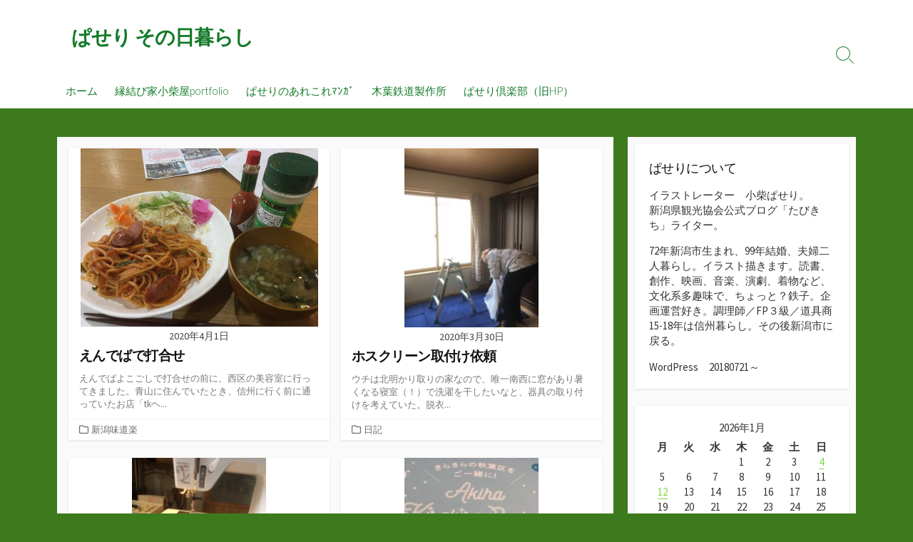

--- FILE ---
content_type: text/html; charset=UTF-8
request_url: https://noel.9nzai.net/?paged=133
body_size: 12606
content:
<!DOCTYPE html>
<html lang="ja" prefix="og: http://ogp.me/ns#">
<head>
	<meta charset="UTF-8">
	<meta name="viewport" content="width=device-width, initial-scale=1.0">
	<meta content="#81d742" name="theme-color">
	<link rel="profile" href="http://gmpg.org/xfn/11">
	<title>ぱせり その日暮らし &#8211; ページ 133</title>
<meta name='robots' content='max-image-preview:large' />
	<style>img:is([sizes="auto" i], [sizes^="auto," i]) { contain-intrinsic-size: 3000px 1500px }</style>
	<link rel='dns-prefetch' href='//stats.wp.com' />
<link rel='dns-prefetch' href='//fonts.googleapis.com' />
<link rel='dns-prefetch' href='//v0.wordpress.com' />
<link rel='preconnect' href='//c0.wp.com' />
<link rel="alternate" type="application/rss+xml" title="ぱせり その日暮らし &raquo; フィード" href="https://noel.9nzai.net/?feed=rss2" />
<script type="text/javascript">
/* <![CDATA[ */
window._wpemojiSettings = {"baseUrl":"https:\/\/s.w.org\/images\/core\/emoji\/15.0.3\/72x72\/","ext":".png","svgUrl":"https:\/\/s.w.org\/images\/core\/emoji\/15.0.3\/svg\/","svgExt":".svg","source":{"concatemoji":"https:\/\/noel.9nzai.net\/wp-includes\/js\/wp-emoji-release.min.js?ver=6.7.4"}};
/*! This file is auto-generated */
!function(i,n){var o,s,e;function c(e){try{var t={supportTests:e,timestamp:(new Date).valueOf()};sessionStorage.setItem(o,JSON.stringify(t))}catch(e){}}function p(e,t,n){e.clearRect(0,0,e.canvas.width,e.canvas.height),e.fillText(t,0,0);var t=new Uint32Array(e.getImageData(0,0,e.canvas.width,e.canvas.height).data),r=(e.clearRect(0,0,e.canvas.width,e.canvas.height),e.fillText(n,0,0),new Uint32Array(e.getImageData(0,0,e.canvas.width,e.canvas.height).data));return t.every(function(e,t){return e===r[t]})}function u(e,t,n){switch(t){case"flag":return n(e,"\ud83c\udff3\ufe0f\u200d\u26a7\ufe0f","\ud83c\udff3\ufe0f\u200b\u26a7\ufe0f")?!1:!n(e,"\ud83c\uddfa\ud83c\uddf3","\ud83c\uddfa\u200b\ud83c\uddf3")&&!n(e,"\ud83c\udff4\udb40\udc67\udb40\udc62\udb40\udc65\udb40\udc6e\udb40\udc67\udb40\udc7f","\ud83c\udff4\u200b\udb40\udc67\u200b\udb40\udc62\u200b\udb40\udc65\u200b\udb40\udc6e\u200b\udb40\udc67\u200b\udb40\udc7f");case"emoji":return!n(e,"\ud83d\udc26\u200d\u2b1b","\ud83d\udc26\u200b\u2b1b")}return!1}function f(e,t,n){var r="undefined"!=typeof WorkerGlobalScope&&self instanceof WorkerGlobalScope?new OffscreenCanvas(300,150):i.createElement("canvas"),a=r.getContext("2d",{willReadFrequently:!0}),o=(a.textBaseline="top",a.font="600 32px Arial",{});return e.forEach(function(e){o[e]=t(a,e,n)}),o}function t(e){var t=i.createElement("script");t.src=e,t.defer=!0,i.head.appendChild(t)}"undefined"!=typeof Promise&&(o="wpEmojiSettingsSupports",s=["flag","emoji"],n.supports={everything:!0,everythingExceptFlag:!0},e=new Promise(function(e){i.addEventListener("DOMContentLoaded",e,{once:!0})}),new Promise(function(t){var n=function(){try{var e=JSON.parse(sessionStorage.getItem(o));if("object"==typeof e&&"number"==typeof e.timestamp&&(new Date).valueOf()<e.timestamp+604800&&"object"==typeof e.supportTests)return e.supportTests}catch(e){}return null}();if(!n){if("undefined"!=typeof Worker&&"undefined"!=typeof OffscreenCanvas&&"undefined"!=typeof URL&&URL.createObjectURL&&"undefined"!=typeof Blob)try{var e="postMessage("+f.toString()+"("+[JSON.stringify(s),u.toString(),p.toString()].join(",")+"));",r=new Blob([e],{type:"text/javascript"}),a=new Worker(URL.createObjectURL(r),{name:"wpTestEmojiSupports"});return void(a.onmessage=function(e){c(n=e.data),a.terminate(),t(n)})}catch(e){}c(n=f(s,u,p))}t(n)}).then(function(e){for(var t in e)n.supports[t]=e[t],n.supports.everything=n.supports.everything&&n.supports[t],"flag"!==t&&(n.supports.everythingExceptFlag=n.supports.everythingExceptFlag&&n.supports[t]);n.supports.everythingExceptFlag=n.supports.everythingExceptFlag&&!n.supports.flag,n.DOMReady=!1,n.readyCallback=function(){n.DOMReady=!0}}).then(function(){return e}).then(function(){var e;n.supports.everything||(n.readyCallback(),(e=n.source||{}).concatemoji?t(e.concatemoji):e.wpemoji&&e.twemoji&&(t(e.twemoji),t(e.wpemoji)))}))}((window,document),window._wpemojiSettings);
/* ]]> */
</script>
<style id='wp-emoji-styles-inline-css' type='text/css'>

	img.wp-smiley, img.emoji {
		display: inline !important;
		border: none !important;
		box-shadow: none !important;
		height: 1em !important;
		width: 1em !important;
		margin: 0 0.07em !important;
		vertical-align: -0.1em !important;
		background: none !important;
		padding: 0 !important;
	}
</style>
<link rel='stylesheet' id='wp-block-library-css' href='https://c0.wp.com/c/6.7.4/wp-includes/css/dist/block-library/style.min.css' type='text/css' media='all' />
<link rel='stylesheet' id='mediaelement-css' href='https://c0.wp.com/c/6.7.4/wp-includes/js/mediaelement/mediaelementplayer-legacy.min.css' type='text/css' media='all' />
<link rel='stylesheet' id='wp-mediaelement-css' href='https://c0.wp.com/c/6.7.4/wp-includes/js/mediaelement/wp-mediaelement.min.css' type='text/css' media='all' />
<style id='jetpack-sharing-buttons-style-inline-css' type='text/css'>
.jetpack-sharing-buttons__services-list{display:flex;flex-direction:row;flex-wrap:wrap;gap:0;list-style-type:none;margin:5px;padding:0}.jetpack-sharing-buttons__services-list.has-small-icon-size{font-size:12px}.jetpack-sharing-buttons__services-list.has-normal-icon-size{font-size:16px}.jetpack-sharing-buttons__services-list.has-large-icon-size{font-size:24px}.jetpack-sharing-buttons__services-list.has-huge-icon-size{font-size:36px}@media print{.jetpack-sharing-buttons__services-list{display:none!important}}.editor-styles-wrapper .wp-block-jetpack-sharing-buttons{gap:0;padding-inline-start:0}ul.jetpack-sharing-buttons__services-list.has-background{padding:1.25em 2.375em}
</style>
<style id='classic-theme-styles-inline-css' type='text/css'>
/*! This file is auto-generated */
.wp-block-button__link{color:#fff;background-color:#32373c;border-radius:9999px;box-shadow:none;text-decoration:none;padding:calc(.667em + 2px) calc(1.333em + 2px);font-size:1.125em}.wp-block-file__button{background:#32373c;color:#fff;text-decoration:none}
</style>
<style id='global-styles-inline-css' type='text/css'>
:root{--wp--preset--aspect-ratio--square: 1;--wp--preset--aspect-ratio--4-3: 4/3;--wp--preset--aspect-ratio--3-4: 3/4;--wp--preset--aspect-ratio--3-2: 3/2;--wp--preset--aspect-ratio--2-3: 2/3;--wp--preset--aspect-ratio--16-9: 16/9;--wp--preset--aspect-ratio--9-16: 9/16;--wp--preset--color--black: #000000;--wp--preset--color--cyan-bluish-gray: #abb8c3;--wp--preset--color--white: #ffffff;--wp--preset--color--pale-pink: #f78da7;--wp--preset--color--vivid-red: #cf2e2e;--wp--preset--color--luminous-vivid-orange: #ff6900;--wp--preset--color--luminous-vivid-amber: #fcb900;--wp--preset--color--light-green-cyan: #7bdcb5;--wp--preset--color--vivid-green-cyan: #00d084;--wp--preset--color--pale-cyan-blue: #8ed1fc;--wp--preset--color--vivid-cyan-blue: #0693e3;--wp--preset--color--vivid-purple: #9b51e0;--wp--preset--gradient--vivid-cyan-blue-to-vivid-purple: linear-gradient(135deg,rgba(6,147,227,1) 0%,rgb(155,81,224) 100%);--wp--preset--gradient--light-green-cyan-to-vivid-green-cyan: linear-gradient(135deg,rgb(122,220,180) 0%,rgb(0,208,130) 100%);--wp--preset--gradient--luminous-vivid-amber-to-luminous-vivid-orange: linear-gradient(135deg,rgba(252,185,0,1) 0%,rgba(255,105,0,1) 100%);--wp--preset--gradient--luminous-vivid-orange-to-vivid-red: linear-gradient(135deg,rgba(255,105,0,1) 0%,rgb(207,46,46) 100%);--wp--preset--gradient--very-light-gray-to-cyan-bluish-gray: linear-gradient(135deg,rgb(238,238,238) 0%,rgb(169,184,195) 100%);--wp--preset--gradient--cool-to-warm-spectrum: linear-gradient(135deg,rgb(74,234,220) 0%,rgb(151,120,209) 20%,rgb(207,42,186) 40%,rgb(238,44,130) 60%,rgb(251,105,98) 80%,rgb(254,248,76) 100%);--wp--preset--gradient--blush-light-purple: linear-gradient(135deg,rgb(255,206,236) 0%,rgb(152,150,240) 100%);--wp--preset--gradient--blush-bordeaux: linear-gradient(135deg,rgb(254,205,165) 0%,rgb(254,45,45) 50%,rgb(107,0,62) 100%);--wp--preset--gradient--luminous-dusk: linear-gradient(135deg,rgb(255,203,112) 0%,rgb(199,81,192) 50%,rgb(65,88,208) 100%);--wp--preset--gradient--pale-ocean: linear-gradient(135deg,rgb(255,245,203) 0%,rgb(182,227,212) 50%,rgb(51,167,181) 100%);--wp--preset--gradient--electric-grass: linear-gradient(135deg,rgb(202,248,128) 0%,rgb(113,206,126) 100%);--wp--preset--gradient--midnight: linear-gradient(135deg,rgb(2,3,129) 0%,rgb(40,116,252) 100%);--wp--preset--font-size--small: 13px;--wp--preset--font-size--medium: 20px;--wp--preset--font-size--large: 36px;--wp--preset--font-size--x-large: 42px;--wp--preset--spacing--20: 0.44rem;--wp--preset--spacing--30: 0.67rem;--wp--preset--spacing--40: 1rem;--wp--preset--spacing--50: 1.5rem;--wp--preset--spacing--60: 2.25rem;--wp--preset--spacing--70: 3.38rem;--wp--preset--spacing--80: 5.06rem;--wp--preset--shadow--natural: 6px 6px 9px rgba(0, 0, 0, 0.2);--wp--preset--shadow--deep: 12px 12px 50px rgba(0, 0, 0, 0.4);--wp--preset--shadow--sharp: 6px 6px 0px rgba(0, 0, 0, 0.2);--wp--preset--shadow--outlined: 6px 6px 0px -3px rgba(255, 255, 255, 1), 6px 6px rgba(0, 0, 0, 1);--wp--preset--shadow--crisp: 6px 6px 0px rgba(0, 0, 0, 1);}:where(.is-layout-flex){gap: 0.5em;}:where(.is-layout-grid){gap: 0.5em;}body .is-layout-flex{display: flex;}.is-layout-flex{flex-wrap: wrap;align-items: center;}.is-layout-flex > :is(*, div){margin: 0;}body .is-layout-grid{display: grid;}.is-layout-grid > :is(*, div){margin: 0;}:where(.wp-block-columns.is-layout-flex){gap: 2em;}:where(.wp-block-columns.is-layout-grid){gap: 2em;}:where(.wp-block-post-template.is-layout-flex){gap: 1.25em;}:where(.wp-block-post-template.is-layout-grid){gap: 1.25em;}.has-black-color{color: var(--wp--preset--color--black) !important;}.has-cyan-bluish-gray-color{color: var(--wp--preset--color--cyan-bluish-gray) !important;}.has-white-color{color: var(--wp--preset--color--white) !important;}.has-pale-pink-color{color: var(--wp--preset--color--pale-pink) !important;}.has-vivid-red-color{color: var(--wp--preset--color--vivid-red) !important;}.has-luminous-vivid-orange-color{color: var(--wp--preset--color--luminous-vivid-orange) !important;}.has-luminous-vivid-amber-color{color: var(--wp--preset--color--luminous-vivid-amber) !important;}.has-light-green-cyan-color{color: var(--wp--preset--color--light-green-cyan) !important;}.has-vivid-green-cyan-color{color: var(--wp--preset--color--vivid-green-cyan) !important;}.has-pale-cyan-blue-color{color: var(--wp--preset--color--pale-cyan-blue) !important;}.has-vivid-cyan-blue-color{color: var(--wp--preset--color--vivid-cyan-blue) !important;}.has-vivid-purple-color{color: var(--wp--preset--color--vivid-purple) !important;}.has-black-background-color{background-color: var(--wp--preset--color--black) !important;}.has-cyan-bluish-gray-background-color{background-color: var(--wp--preset--color--cyan-bluish-gray) !important;}.has-white-background-color{background-color: var(--wp--preset--color--white) !important;}.has-pale-pink-background-color{background-color: var(--wp--preset--color--pale-pink) !important;}.has-vivid-red-background-color{background-color: var(--wp--preset--color--vivid-red) !important;}.has-luminous-vivid-orange-background-color{background-color: var(--wp--preset--color--luminous-vivid-orange) !important;}.has-luminous-vivid-amber-background-color{background-color: var(--wp--preset--color--luminous-vivid-amber) !important;}.has-light-green-cyan-background-color{background-color: var(--wp--preset--color--light-green-cyan) !important;}.has-vivid-green-cyan-background-color{background-color: var(--wp--preset--color--vivid-green-cyan) !important;}.has-pale-cyan-blue-background-color{background-color: var(--wp--preset--color--pale-cyan-blue) !important;}.has-vivid-cyan-blue-background-color{background-color: var(--wp--preset--color--vivid-cyan-blue) !important;}.has-vivid-purple-background-color{background-color: var(--wp--preset--color--vivid-purple) !important;}.has-black-border-color{border-color: var(--wp--preset--color--black) !important;}.has-cyan-bluish-gray-border-color{border-color: var(--wp--preset--color--cyan-bluish-gray) !important;}.has-white-border-color{border-color: var(--wp--preset--color--white) !important;}.has-pale-pink-border-color{border-color: var(--wp--preset--color--pale-pink) !important;}.has-vivid-red-border-color{border-color: var(--wp--preset--color--vivid-red) !important;}.has-luminous-vivid-orange-border-color{border-color: var(--wp--preset--color--luminous-vivid-orange) !important;}.has-luminous-vivid-amber-border-color{border-color: var(--wp--preset--color--luminous-vivid-amber) !important;}.has-light-green-cyan-border-color{border-color: var(--wp--preset--color--light-green-cyan) !important;}.has-vivid-green-cyan-border-color{border-color: var(--wp--preset--color--vivid-green-cyan) !important;}.has-pale-cyan-blue-border-color{border-color: var(--wp--preset--color--pale-cyan-blue) !important;}.has-vivid-cyan-blue-border-color{border-color: var(--wp--preset--color--vivid-cyan-blue) !important;}.has-vivid-purple-border-color{border-color: var(--wp--preset--color--vivid-purple) !important;}.has-vivid-cyan-blue-to-vivid-purple-gradient-background{background: var(--wp--preset--gradient--vivid-cyan-blue-to-vivid-purple) !important;}.has-light-green-cyan-to-vivid-green-cyan-gradient-background{background: var(--wp--preset--gradient--light-green-cyan-to-vivid-green-cyan) !important;}.has-luminous-vivid-amber-to-luminous-vivid-orange-gradient-background{background: var(--wp--preset--gradient--luminous-vivid-amber-to-luminous-vivid-orange) !important;}.has-luminous-vivid-orange-to-vivid-red-gradient-background{background: var(--wp--preset--gradient--luminous-vivid-orange-to-vivid-red) !important;}.has-very-light-gray-to-cyan-bluish-gray-gradient-background{background: var(--wp--preset--gradient--very-light-gray-to-cyan-bluish-gray) !important;}.has-cool-to-warm-spectrum-gradient-background{background: var(--wp--preset--gradient--cool-to-warm-spectrum) !important;}.has-blush-light-purple-gradient-background{background: var(--wp--preset--gradient--blush-light-purple) !important;}.has-blush-bordeaux-gradient-background{background: var(--wp--preset--gradient--blush-bordeaux) !important;}.has-luminous-dusk-gradient-background{background: var(--wp--preset--gradient--luminous-dusk) !important;}.has-pale-ocean-gradient-background{background: var(--wp--preset--gradient--pale-ocean) !important;}.has-electric-grass-gradient-background{background: var(--wp--preset--gradient--electric-grass) !important;}.has-midnight-gradient-background{background: var(--wp--preset--gradient--midnight) !important;}.has-small-font-size{font-size: var(--wp--preset--font-size--small) !important;}.has-medium-font-size{font-size: var(--wp--preset--font-size--medium) !important;}.has-large-font-size{font-size: var(--wp--preset--font-size--large) !important;}.has-x-large-font-size{font-size: var(--wp--preset--font-size--x-large) !important;}
:where(.wp-block-post-template.is-layout-flex){gap: 1.25em;}:where(.wp-block-post-template.is-layout-grid){gap: 1.25em;}
:where(.wp-block-columns.is-layout-flex){gap: 2em;}:where(.wp-block-columns.is-layout-grid){gap: 2em;}
:root :where(.wp-block-pullquote){font-size: 1.5em;line-height: 1.6;}
</style>
<link rel='stylesheet' id='GoogleFonts-css' href='//fonts.googleapis.com/css?family=Lato%3A300%2C400%2C700&#038;display=swap&#038;ver=1.0.0' type='text/css' media='all' />
<link rel='stylesheet' id='cd-style-css' href='https://noel.9nzai.net/wp-content/themes/coldbox/assets/css/style.min.css?ver=1.9.5' type='text/css' media='all' />
<style id='cd-style-inline-css' type='text/css'>
@media screen and (max-width:640px){.grid-view .article,.grid-view .page,.grid-view .post{width:100%}}.entry a,.title-box a:hover,.post-meta a:hover,.post-meta.content-box a:hover,.post-btm-tags a:hover,p.post-btm-cats a:hover,.related-posts .post-category a,.related-posts .post:hover .post-title,.post-pages,.grid-view .post-inner a:hover .post-title,.standard-view .post-title:hover,ul.page-numbers,.widget #wp-calendar a,.widget .widgets-list-layout li:hover a,#comment-list .comment-author .fn a,#respond .logged-in-as a:hover,.comment-pages,.comment-pages a,.comment-pages span,.comment-body a,.comment-tabmenu .active>a,.standard-view .post-inner:hover .post-title,.widget .textwidget a{color:#81d742}#comments input[type=submit],.post-tags a,.post-tags a,.main-archive .post-date,.action-bar,input[type=submit]:hover,input[type=submit]:focus,input[type=button]:hover,input[type=button]:focus,button[type=submit]:hover,button[type=submit]:focus,button[type=button]:hover,button[type=button]:focus{background-color:#81d742}.comment-pages>a:hover,.comment-pages span,.post-pages>a:hover>span,.post-pages>span,ul.page-numbers span.page-numbers.current,ul.page-numbers a.page-numbers:hover{border-bottom-color:#81d742}textarea:focus{border-color:#81d742}::selection{background-color:#81d742}::moz-selection{background-color:#81d742}.site-info,.site-title{color:#127a28}.site-description{color:rgb(28,132,50)}.header-menu .menu-container>li>a{color:#127a28}.header-menu .menu-container>li:hover>a{color:rgb(0,102,20)}:root body .search-toggle span.icon.search{border-color:#127a28}:root body .search-toggle span.icon.search::before,.nav-toggle .bottom,.nav-toggle .middle,.nav-toggle .top{background-color:#127a28}
</style>
<link rel='stylesheet' id='SourceSansPro-css' href='//fonts.googleapis.com/css?family=Source+Sans+Pro%3A300%2C400%2C400i%2C600%2C600i%2C700&#038;display=swap&#038;ver=1.0.0' type='text/css' media='all' />
<script type="text/javascript" src="https://c0.wp.com/c/6.7.4/wp-includes/js/dist/vendor/wp-polyfill.min.js" id="wp-polyfill-js"></script>
<script type="text/javascript" defer src="https://noel.9nzai.net/wp-content/themes/coldbox/assets/js/min/scripts.js?ver=1.9.5" id="cd-script-js"></script>
<link rel="https://api.w.org/" href="https://noel.9nzai.net/index.php?rest_route=/" /><link rel="EditURI" type="application/rsd+xml" title="RSD" href="https://noel.9nzai.net/xmlrpc.php?rsd" />
<meta name="generator" content="WordPress 6.7.4" />
<link rel='shortlink' href='https://wp.me/aa1gF' />
<!-- Coldbox Addon Open Graph -->
<meta name="description" content=""/>
<meta property="og:title" content="ぱせり その日暮らし &#8211; ページ 133"/>
<meta property="og:description" content=""/>
<meta property="og:type" content="website"/>
<meta property="og:url" content="https://noel.9nzai.net"/>
<meta property="og:site_name" content="ぱせり その日暮らし"/>
<meta property="og:image" content="https://noel.9nzai.net/wp-content/uploads/2018/01/cropped-IMG_0554.jpg"/>
<meta name="twitter:card" content="summary_large_image" />
<meta name="twitter:domain" content="https://noel.9nzai.net" />
<meta property="og:locale" content="ja" />
<!-- /Coldbox Addon Open Graph -->

<!-- Coldbox Addon next/prev tag -->
<link rel="prev" href="https://noel.9nzai.net/?paged=132" />
<link rel="next" href="https://noel.9nzai.net/?paged=134" />
<!-- Coldbox Addon next/prev tag -->

	<style>img#wpstats{display:none}</style>
		<style type="text/css" id="custom-background-css">
body.custom-background { background-color: #3d7a1d; }
</style>
	<link rel="icon" href="https://noel.9nzai.net/wp-content/uploads/2018/01/cropped-IMG_0554-32x32.jpg" sizes="32x32" />
<link rel="icon" href="https://noel.9nzai.net/wp-content/uploads/2018/01/cropped-IMG_0554-192x192.jpg" sizes="192x192" />
<link rel="apple-touch-icon" href="https://noel.9nzai.net/wp-content/uploads/2018/01/cropped-IMG_0554-180x180.jpg" />
<meta name="msapplication-TileImage" content="https://noel.9nzai.net/wp-content/uploads/2018/01/cropped-IMG_0554-270x270.jpg" />
</head>

<body class="home blog paged custom-background paged-133 header-menu-enabled sticky-header right-sidebar-s1 header-column">

	
<a class="skip-link screen-reader-text noscroll" href="#content">
	コンテンツへスキップ</a>


	<header id="header" class="header" role="banner">

		<div class="header-inner container">

			<div class="site-info">

				<a href="https://noel.9nzai.net" title="ぱせり その日暮らし"><h1 class="site-title">ぱせり その日暮らし</h1></a>
									<p class="site-description"></p>
							</div>

			
			
				<nav id="header-menu" class="header-menu" role="navigation" aria-label="ヘッダーメニュー"><ul id="header-nav" class="menu-container"><li id="menu-item-65" class="menu-item menu-item-type-custom menu-item-object-custom current-menu-item menu-item-home menu-item-65"><a href="http://noel.9nzai.net">ホーム</a></li>
<li id="menu-item-88" class="menu-item menu-item-type-custom menu-item-object-custom menu-item-88"><a href="https://314musubiya.9nzai.net/">縁結び家小柴屋portfolio</a></li>
<li id="menu-item-89" class="menu-item menu-item-type-custom menu-item-object-custom menu-item-89"><a href="https://paseridraw.9nzai.net">ぱせりのあれこれﾏﾝｶﾞ</a></li>
<li id="menu-item-3781" class="menu-item menu-item-type-custom menu-item-object-custom menu-item-3781"><a href="https://ironblood2.9nzai.net/">木葉鉄道製作所</a></li>
<li id="menu-item-60" class="menu-item menu-item-type-custom menu-item-object-custom menu-item-60"><a href="https://pasericlub.9nzai.net/index.html">ぱせり倶楽部（旧HP）</a></li>
<li class="menu-item"><button id="close-mobile-menu" class="screen-reader-text close-mobile-menu">メニューを閉じる</button></li></ul><!--/#header-nav--></nav>
				<button class="search-toggle">
					<span class="icon search" aria-hidden="true"></span>
					<span class="screen-reader-text">検索切り替え</span>
				</button>
									<button id="header-nav-toggle" class="nav-toggle header-menu" on="tap:amp-sidebar.open">
					<span class="top" aria-hidden="true"></span>
					<span class="middle" aria-hidden="true"></span>
					<span class="bottom" aria-hidden="true"></span>
					<span class="screen-reader-text">メニュー</span>
				</button>				
			

		</div>

</header>

<main id="main" class="home" role="main">

	<div class="container-outer">

		<div class="container">

			<div id="content" class="content">

				
				<div class="content-inner grid-view view-has-post">

					
					
															
<article id="post-3457" class="article post-3457 post type-post status-publish format-standard has-post-thumbnail hentry category-local-food">
	<div class="post-inner flex-column">

		<a class="post-link" href="https://noel.9nzai.net/?p=3457">

			<div class="post-thumbnail"><figure>
				<img width="333" height="250" src="https://noel.9nzai.net/wp-content/uploads/2020/04/819317e9-6189-46c6-abf2-533411045842.jpg" class="attachment-cd-medium size-cd-medium wp-post-image" alt="" decoding="async" fetchpriority="high" srcset="https://noel.9nzai.net/wp-content/uploads/2020/04/819317e9-6189-46c6-abf2-533411045842.jpg 640w, https://noel.9nzai.net/wp-content/uploads/2020/04/819317e9-6189-46c6-abf2-533411045842-300x225.jpg 300w, https://noel.9nzai.net/wp-content/uploads/2020/04/819317e9-6189-46c6-abf2-533411045842-320x240.jpg 320w" sizes="(max-width: 333px) 100vw, 333px" />			</figure></div>

			<div class="post-content">
									<div class="post-date">2020年4月1日</div>
				
				<h2 class="post-title">えんでばで打合せ</h2>

									<div class="post-excerpt"><p>えんでばよこごしで打合せの前に、西区の美容室に行ってきました。青山に住んでいたとき、信州に行く前に通っていたお店「tkヘ&#46;&#46;&#46;</p>
</div>
							</div>

		</a>

		<div class="post-meta">
							<span class="post-category">
					<span class="far fa-folder" aria-hidden="true"></span>
					<span class="screen-reader-text">カテゴリー</span>
					<a href="https://noel.9nzai.net/?cat=7" rel="category">新潟味道楽</a>				</span>
			
					</div>

	</div><!--/.post-inner-->
</article>
							
							
						
															
<article id="post-3427" class="article post-3427 post type-post status-publish format-standard has-post-thumbnail hentry category-diary">
	<div class="post-inner flex-column">

		<a class="post-link" href="https://noel.9nzai.net/?p=3427">

			<div class="post-thumbnail"><figure>
				<img width="188" height="250" src="https://noel.9nzai.net/wp-content/uploads/2020/03/8c530517-3038-43ed-b78a-b8378f42b8ea.jpg" class="attachment-cd-medium size-cd-medium wp-post-image" alt="" decoding="async" srcset="https://noel.9nzai.net/wp-content/uploads/2020/03/8c530517-3038-43ed-b78a-b8378f42b8ea.jpg 480w, https://noel.9nzai.net/wp-content/uploads/2020/03/8c530517-3038-43ed-b78a-b8378f42b8ea-225x300.jpg 225w, https://noel.9nzai.net/wp-content/uploads/2020/03/8c530517-3038-43ed-b78a-b8378f42b8ea-320x427.jpg 320w" sizes="(max-width: 188px) 100vw, 188px" />			</figure></div>

			<div class="post-content">
									<div class="post-date">2020年3月30日</div>
				
				<h2 class="post-title">ホスクリーン取付け依頼</h2>

									<div class="post-excerpt"><p>ウチは北明かり取りの家なので、唯一南西に窓があり暑くなる寝室（！）で洗濯を干したいなと、器具の取り付けを考えていた。脱衣&#46;&#46;&#46;</p>
</div>
							</div>

		</a>

		<div class="post-meta">
							<span class="post-category">
					<span class="far fa-folder" aria-hidden="true"></span>
					<span class="screen-reader-text">カテゴリー</span>
					<a href="https://noel.9nzai.net/?cat=1" rel="category">日記</a>				</span>
			
					</div>

	</div><!--/.post-inner-->
</article>
							
							
						
															
<article id="post-3425" class="article post-3425 post type-post status-publish format-standard has-post-thumbnail hentry category-create">
	<div class="post-inner flex-column">

		<a class="post-link" href="https://noel.9nzai.net/?p=3425">

			<div class="post-thumbnail"><figure>
				<img width="188" height="250" src="https://noel.9nzai.net/wp-content/uploads/2020/03/4769981d-2837-4647-97d0-22c173a0d9c6.jpg" class="attachment-cd-medium size-cd-medium wp-post-image" alt="" decoding="async" srcset="https://noel.9nzai.net/wp-content/uploads/2020/03/4769981d-2837-4647-97d0-22c173a0d9c6.jpg 480w, https://noel.9nzai.net/wp-content/uploads/2020/03/4769981d-2837-4647-97d0-22c173a0d9c6-225x300.jpg 225w, https://noel.9nzai.net/wp-content/uploads/2020/03/4769981d-2837-4647-97d0-22c173a0d9c6-320x427.jpg 320w" sizes="(max-width: 188px) 100vw, 188px" />			</figure></div>

			<div class="post-content">
									<div class="post-date">2020年3月29日</div>
				
				<h2 class="post-title">にいつアトリエ＠自宅</h2>

									<div class="post-excerpt"><p>友人と2人で街に人を呼びたいと、商店街のあちこちで手芸カフェをしようと始まった「にいつアトリエ」ですが、現在なんとなくお&#46;&#46;&#46;</p>
</div>
							</div>

		</a>

		<div class="post-meta">
							<span class="post-category">
					<span class="far fa-folder" aria-hidden="true"></span>
					<span class="screen-reader-text">カテゴリー</span>
					<a href="https://noel.9nzai.net/?cat=12" rel="category">てづくり</a>				</span>
			
					</div>

	</div><!--/.post-inner-->
</article>
							
							
						
															
<article id="post-3431" class="article post-3431 post type-post status-publish format-standard has-post-thumbnail hentry category-art">
	<div class="post-inner flex-column">

		<a class="post-link" href="https://noel.9nzai.net/?p=3431">

			<div class="post-thumbnail"><figure>
				<img width="188" height="250" src="https://noel.9nzai.net/wp-content/uploads/2020/03/6401b140-58a1-4b3b-88e4-9d1f2e27ab65.jpg" class="attachment-cd-medium size-cd-medium wp-post-image" alt="" decoding="async" loading="lazy" srcset="https://noel.9nzai.net/wp-content/uploads/2020/03/6401b140-58a1-4b3b-88e4-9d1f2e27ab65.jpg 480w, https://noel.9nzai.net/wp-content/uploads/2020/03/6401b140-58a1-4b3b-88e4-9d1f2e27ab65-225x300.jpg 225w, https://noel.9nzai.net/wp-content/uploads/2020/03/6401b140-58a1-4b3b-88e4-9d1f2e27ab65-320x427.jpg 320w" sizes="auto, (max-width: 188px) 100vw, 188px" />			</figure></div>

			<div class="post-content">
									<div class="post-date">2020年3月27日</div>
				
				<h2 class="post-title">akiha　jyoshi★</h2>

									<div class="post-excerpt"><p>akihaきらきらプロジェクトだったり、akihaきらきら女子だったり、いろいろ表現されていましたが、akiha女子で統&#46;&#46;&#46;</p>
</div>
							</div>

		</a>

		<div class="post-meta">
							<span class="post-category">
					<span class="far fa-folder" aria-hidden="true"></span>
					<span class="screen-reader-text">カテゴリー</span>
					<a href="https://noel.9nzai.net/?cat=13" rel="category">地域活動</a>				</span>
			
					</div>

	</div><!--/.post-inner-->
</article>
							
							
						
															
<article id="post-3421" class="article post-3421 post type-post status-publish format-standard has-post-thumbnail hentry category-railway">
	<div class="post-inner flex-column">

		<a class="post-link" href="https://noel.9nzai.net/?p=3421">

			<div class="post-thumbnail"><figure>
				<img width="188" height="250" src="https://noel.9nzai.net/wp-content/uploads/2020/03/3dc32604-21ee-4181-a5e4-1a45d9092fa1.jpg" class="attachment-cd-medium size-cd-medium wp-post-image" alt="" decoding="async" loading="lazy" srcset="https://noel.9nzai.net/wp-content/uploads/2020/03/3dc32604-21ee-4181-a5e4-1a45d9092fa1.jpg 480w, https://noel.9nzai.net/wp-content/uploads/2020/03/3dc32604-21ee-4181-a5e4-1a45d9092fa1-225x300.jpg 225w, https://noel.9nzai.net/wp-content/uploads/2020/03/3dc32604-21ee-4181-a5e4-1a45d9092fa1-320x427.jpg 320w" sizes="auto, (max-width: 188px) 100vw, 188px" />			</figure></div>

			<div class="post-content">
									<div class="post-date">2020年3月26日</div>
				
				<h2 class="post-title">新津発信州屋代行き</h2>

									<div class="post-excerpt"><p>ぱせりの住む街は「新津鉄道資料館」（昔鉄道関係者の学校だったところ）とか、「総合車両製作所」（鉄道の車両工場）なんかがあ&#46;&#46;&#46;</p>
</div>
							</div>

		</a>

		<div class="post-meta">
							<span class="post-category">
					<span class="far fa-folder" aria-hidden="true"></span>
					<span class="screen-reader-text">カテゴリー</span>
					<a href="https://noel.9nzai.net/?cat=6" rel="category">鉄分補給中</a>				</span>
			
					</div>

	</div><!--/.post-inner-->
</article>
							
							
						
															
<article id="post-3399" class="article post-3399 post type-post status-publish format-standard has-post-thumbnail hentry category-welfare category-diary">
	<div class="post-inner flex-column">

		<a class="post-link" href="https://noel.9nzai.net/?p=3399">

			<div class="post-thumbnail"><figure>
				<img width="333" height="250" src="https://noel.9nzai.net/wp-content/uploads/2020/03/75caa59b-d7c8-4b44-b4f0-7beca1b5ae76.jpg" class="attachment-cd-medium size-cd-medium wp-post-image" alt="" decoding="async" loading="lazy" srcset="https://noel.9nzai.net/wp-content/uploads/2020/03/75caa59b-d7c8-4b44-b4f0-7beca1b5ae76.jpg 640w, https://noel.9nzai.net/wp-content/uploads/2020/03/75caa59b-d7c8-4b44-b4f0-7beca1b5ae76-300x225.jpg 300w, https://noel.9nzai.net/wp-content/uploads/2020/03/75caa59b-d7c8-4b44-b4f0-7beca1b5ae76-320x240.jpg 320w" sizes="auto, (max-width: 333px) 100vw, 333px" />			</figure></div>

			<div class="post-content">
									<div class="post-date">2020年3月22日</div>
				
				<h2 class="post-title">チューリップみっけ</h2>

									<div class="post-excerpt"><p>ごんだいらあやこさんからイングリッシュデージー譲っていただきました！やた！ この花、弥彦のじいちゃんが庭に植えていて、毎&#46;&#46;&#46;</p>
</div>
							</div>

		</a>

		<div class="post-meta">
							<span class="post-category">
					<span class="far fa-folder" aria-hidden="true"></span>
					<span class="screen-reader-text">カテゴリー</span>
					<a href="https://noel.9nzai.net/?cat=10" rel="category">介護備忘録</a>/<a href="https://noel.9nzai.net/?cat=1" rel="category">日記</a>				</span>
			
					</div>

	</div><!--/.post-inner-->
</article>
							
							
						
						
	<nav class="navigation pagination" aria-label="投稿のページ送り">
		<h2 class="screen-reader-text">投稿のページ送り</h2>
		<div class="nav-links"><ul class='page-numbers'>
	<li><a class="prev page-numbers" href="https://noel.9nzai.net/?paged=132">&laquo;</a></li>
	<li><a class="page-numbers" href="https://noel.9nzai.net/">1</a></li>
	<li><a class="page-numbers" href="https://noel.9nzai.net/?paged=2">2</a></li>
	<li><span class="page-numbers dots">&hellip;</span></li>
	<li><a class="page-numbers" href="https://noel.9nzai.net/?paged=130">130</a></li>
	<li><a class="page-numbers" href="https://noel.9nzai.net/?paged=131">131</a></li>
	<li><a class="page-numbers" href="https://noel.9nzai.net/?paged=132">132</a></li>
	<li><span aria-current="page" class="page-numbers current">133</span></li>
	<li><a class="page-numbers" href="https://noel.9nzai.net/?paged=134">134</a></li>
	<li><a class="page-numbers" href="https://noel.9nzai.net/?paged=135">135</a></li>
	<li><a class="page-numbers" href="https://noel.9nzai.net/?paged=136">136</a></li>
	<li><span class="page-numbers dots">&hellip;</span></li>
	<li><a class="page-numbers" href="https://noel.9nzai.net/?paged=201">201</a></li>
	<li><a class="page-numbers" href="https://noel.9nzai.net/?paged=202">202</a></li>
	<li><a class="next page-numbers" href="https://noel.9nzai.net/?paged=134">&raquo;</a></li>
</ul>
</div>
	</nav>
					
				</div>

			</div><!--/.content-->

			

	<aside id="sidebar-s1" class="sidebar-s1" role="complementary">

		<div class="sidebar">

			<div class="sidebar-inner">

				<section id="text-6" class="widget widget_text"><h2 class="widget-title">ぱせりについて</h2>			<div class="textwidget"><p>イラストレーター　小柴ぱせり。<br />
新潟県観光協会公式ブログ「たびきち」ライター。</p>
<p>72年新潟市生まれ、99年結婚、夫婦二人暮らし。イラスト描きます。読書、創作、映画、音楽、演劇、着物など、文化系多趣味で、ちょっと？鉄子。企画運営好き。調理師／FP３級／道具商<br />
15-18年は信州暮らし。その後新潟市に戻る。</p>
<p>WordPress　20180721～</p>
</div>
		</section><section id="calendar-7" class="widget widget_calendar"><div id="calendar_wrap" class="calendar_wrap"><table id="wp-calendar" class="wp-calendar-table">
	<caption>2026年1月</caption>
	<thead>
	<tr>
		<th scope="col" title="月曜日">月</th>
		<th scope="col" title="火曜日">火</th>
		<th scope="col" title="水曜日">水</th>
		<th scope="col" title="木曜日">木</th>
		<th scope="col" title="金曜日">金</th>
		<th scope="col" title="土曜日">土</th>
		<th scope="col" title="日曜日">日</th>
	</tr>
	</thead>
	<tbody>
	<tr>
		<td colspan="3" class="pad">&nbsp;</td><td>1</td><td>2</td><td>3</td><td><a href="https://noel.9nzai.net/?m=20260104" aria-label="2026年1月4日 に投稿を公開">4</a></td>
	</tr>
	<tr>
		<td>5</td><td>6</td><td>7</td><td>8</td><td>9</td><td>10</td><td>11</td>
	</tr>
	<tr>
		<td><a href="https://noel.9nzai.net/?m=20260112" aria-label="2026年1月12日 に投稿を公開">12</a></td><td>13</td><td>14</td><td>15</td><td>16</td><td>17</td><td id="today">18</td>
	</tr>
	<tr>
		<td>19</td><td>20</td><td>21</td><td>22</td><td>23</td><td>24</td><td>25</td>
	</tr>
	<tr>
		<td>26</td><td>27</td><td>28</td><td>29</td><td>30</td><td>31</td>
		<td class="pad" colspan="1">&nbsp;</td>
	</tr>
	</tbody>
	</table><nav aria-label="前と次の月" class="wp-calendar-nav">
		<span class="wp-calendar-nav-prev"><a href="https://noel.9nzai.net/?m=202512">&laquo; 12月</a></span>
		<span class="pad">&nbsp;</span>
		<span class="wp-calendar-nav-next">&nbsp;</span>
	</nav></div></section>
		<section id="recent-posts-5" class="widget widget_recent_entries">
		<h2 class="widget-title">最近の投稿</h2>
		<ul>
											<li>
					<a href="https://noel.9nzai.net/?p=12466">正月明け</a>
									</li>
											<li>
					<a href="https://noel.9nzai.net/?p=12463">寝正月</a>
									</li>
											<li>
					<a href="https://noel.9nzai.net/?p=12418">2025年振り返り</a>
									</li>
											<li>
					<a href="https://noel.9nzai.net/?p=12410">施設入所準備</a>
									</li>
											<li>
					<a href="https://noel.9nzai.net/?p=12398">忘年会</a>
									</li>
											<li>
					<a href="https://noel.9nzai.net/?p=12386">レベルアップ</a>
									</li>
											<li>
					<a href="https://noel.9nzai.net/?p=12379">日々</a>
									</li>
											<li>
					<a href="https://noel.9nzai.net/?p=12357">トルネイド</a>
									</li>
											<li>
					<a href="https://noel.9nzai.net/?p=12335">記憶と記録</a>
									</li>
											<li>
					<a href="https://noel.9nzai.net/?p=12348">「ピノキオ」</a>
									</li>
					</ul>

		</section><section id="block-2" class="widget widget_block widget_categories"><ul class="wp-block-categories-list wp-block-categories">	<li class="cat-item cat-item-8"><a href="https://noel.9nzai.net/?cat=8">きもの／和風倶楽部 <span class="count">(106)</span></a>
</li>
	<li class="cat-item cat-item-12"><a href="https://noel.9nzai.net/?cat=12">てづくり <span class="count">(302)</span></a>
</li>
	<li class="cat-item cat-item-10"><a href="https://noel.9nzai.net/?cat=10">介護備忘録 <span class="count">(121)</span></a>
</li>
	<li class="cat-item cat-item-13"><a href="https://noel.9nzai.net/?cat=13">地域活動 <span class="count">(194)</span></a>
</li>
	<li class="cat-item cat-item-11"><a href="https://noel.9nzai.net/?cat=11">手ぬぐい <span class="count">(20)</span></a>
</li>
	<li class="cat-item cat-item-7"><a href="https://noel.9nzai.net/?cat=7">新潟味道楽 <span class="count">(511)</span></a>
</li>
	<li class="cat-item cat-item-1"><a href="https://noel.9nzai.net/?cat=1">日記 <span class="count">(209)</span></a>
</li>
	<li class="cat-item cat-item-14"><a href="https://noel.9nzai.net/?cat=14">本棚 <span class="count">(101)</span></a>
</li>
	<li class="cat-item cat-item-9"><a href="https://noel.9nzai.net/?cat=9">癒やし <span class="count">(18)</span></a>
</li>
	<li class="cat-item cat-item-6"><a href="https://noel.9nzai.net/?cat=6">鉄分補給中 <span class="count">(74)</span></a>
</li>
	<li class="cat-item cat-item-5"><a href="https://noel.9nzai.net/?cat=5">鑑賞録 <span class="count">(167)</span></a>
</li>
</ul></section>
			</div>

		</div>

	</aside><!--/.sidebar-->


		</div>

	</div>

</main>


<footer id="footer" class="footer" role="contentinfo">

	
		<div class="footer-widget-area has-1">

			<div class="container">

				
					
				
					
						<aside id="footer-2" class="footer-sidebar-container footer-s2" role="complementary">

							<div class="footer-sidebar sidebar">

								<div class="sidebar-inner">

									<section id="archives-4" class="widget widget_archive"><h2 class="widget-title">アーカイブ</h2>		<label class="screen-reader-text" for="archives-dropdown-4">アーカイブ</label>
		<select id="archives-dropdown-4" name="archive-dropdown">
			
			<option value="">月を選択</option>
				<option value='https://noel.9nzai.net/?m=202601'> 2026年1月 </option>
	<option value='https://noel.9nzai.net/?m=202512'> 2025年12月 </option>
	<option value='https://noel.9nzai.net/?m=202511'> 2025年11月 </option>
	<option value='https://noel.9nzai.net/?m=202510'> 2025年10月 </option>
	<option value='https://noel.9nzai.net/?m=202509'> 2025年9月 </option>
	<option value='https://noel.9nzai.net/?m=202508'> 2025年8月 </option>
	<option value='https://noel.9nzai.net/?m=202507'> 2025年7月 </option>
	<option value='https://noel.9nzai.net/?m=202506'> 2025年6月 </option>
	<option value='https://noel.9nzai.net/?m=202505'> 2025年5月 </option>
	<option value='https://noel.9nzai.net/?m=202504'> 2025年4月 </option>
	<option value='https://noel.9nzai.net/?m=202503'> 2025年3月 </option>
	<option value='https://noel.9nzai.net/?m=202502'> 2025年2月 </option>
	<option value='https://noel.9nzai.net/?m=202501'> 2025年1月 </option>
	<option value='https://noel.9nzai.net/?m=202412'> 2024年12月 </option>
	<option value='https://noel.9nzai.net/?m=202411'> 2024年11月 </option>
	<option value='https://noel.9nzai.net/?m=202410'> 2024年10月 </option>
	<option value='https://noel.9nzai.net/?m=202409'> 2024年9月 </option>
	<option value='https://noel.9nzai.net/?m=202408'> 2024年8月 </option>
	<option value='https://noel.9nzai.net/?m=202407'> 2024年7月 </option>
	<option value='https://noel.9nzai.net/?m=202406'> 2024年6月 </option>
	<option value='https://noel.9nzai.net/?m=202405'> 2024年5月 </option>
	<option value='https://noel.9nzai.net/?m=202404'> 2024年4月 </option>
	<option value='https://noel.9nzai.net/?m=202403'> 2024年3月 </option>
	<option value='https://noel.9nzai.net/?m=202402'> 2024年2月 </option>
	<option value='https://noel.9nzai.net/?m=202401'> 2024年1月 </option>
	<option value='https://noel.9nzai.net/?m=202312'> 2023年12月 </option>
	<option value='https://noel.9nzai.net/?m=202311'> 2023年11月 </option>
	<option value='https://noel.9nzai.net/?m=202310'> 2023年10月 </option>
	<option value='https://noel.9nzai.net/?m=202309'> 2023年9月 </option>
	<option value='https://noel.9nzai.net/?m=202308'> 2023年8月 </option>
	<option value='https://noel.9nzai.net/?m=202307'> 2023年7月 </option>
	<option value='https://noel.9nzai.net/?m=202306'> 2023年6月 </option>
	<option value='https://noel.9nzai.net/?m=202305'> 2023年5月 </option>
	<option value='https://noel.9nzai.net/?m=202304'> 2023年4月 </option>
	<option value='https://noel.9nzai.net/?m=202303'> 2023年3月 </option>
	<option value='https://noel.9nzai.net/?m=202302'> 2023年2月 </option>
	<option value='https://noel.9nzai.net/?m=202301'> 2023年1月 </option>
	<option value='https://noel.9nzai.net/?m=202212'> 2022年12月 </option>
	<option value='https://noel.9nzai.net/?m=202211'> 2022年11月 </option>
	<option value='https://noel.9nzai.net/?m=202210'> 2022年10月 </option>
	<option value='https://noel.9nzai.net/?m=202209'> 2022年9月 </option>
	<option value='https://noel.9nzai.net/?m=202208'> 2022年8月 </option>
	<option value='https://noel.9nzai.net/?m=202207'> 2022年7月 </option>
	<option value='https://noel.9nzai.net/?m=202206'> 2022年6月 </option>
	<option value='https://noel.9nzai.net/?m=202205'> 2022年5月 </option>
	<option value='https://noel.9nzai.net/?m=202204'> 2022年4月 </option>
	<option value='https://noel.9nzai.net/?m=202203'> 2022年3月 </option>
	<option value='https://noel.9nzai.net/?m=202202'> 2022年2月 </option>
	<option value='https://noel.9nzai.net/?m=202201'> 2022年1月 </option>
	<option value='https://noel.9nzai.net/?m=202112'> 2021年12月 </option>
	<option value='https://noel.9nzai.net/?m=202111'> 2021年11月 </option>
	<option value='https://noel.9nzai.net/?m=202110'> 2021年10月 </option>
	<option value='https://noel.9nzai.net/?m=202109'> 2021年9月 </option>
	<option value='https://noel.9nzai.net/?m=202108'> 2021年8月 </option>
	<option value='https://noel.9nzai.net/?m=202107'> 2021年7月 </option>
	<option value='https://noel.9nzai.net/?m=202106'> 2021年6月 </option>
	<option value='https://noel.9nzai.net/?m=202105'> 2021年5月 </option>
	<option value='https://noel.9nzai.net/?m=202104'> 2021年4月 </option>
	<option value='https://noel.9nzai.net/?m=202103'> 2021年3月 </option>
	<option value='https://noel.9nzai.net/?m=202102'> 2021年2月 </option>
	<option value='https://noel.9nzai.net/?m=202101'> 2021年1月 </option>
	<option value='https://noel.9nzai.net/?m=202012'> 2020年12月 </option>
	<option value='https://noel.9nzai.net/?m=202011'> 2020年11月 </option>
	<option value='https://noel.9nzai.net/?m=202010'> 2020年10月 </option>
	<option value='https://noel.9nzai.net/?m=202009'> 2020年9月 </option>
	<option value='https://noel.9nzai.net/?m=202008'> 2020年8月 </option>
	<option value='https://noel.9nzai.net/?m=202007'> 2020年7月 </option>
	<option value='https://noel.9nzai.net/?m=202006'> 2020年6月 </option>
	<option value='https://noel.9nzai.net/?m=202005'> 2020年5月 </option>
	<option value='https://noel.9nzai.net/?m=202004'> 2020年4月 </option>
	<option value='https://noel.9nzai.net/?m=202003'> 2020年3月 </option>
	<option value='https://noel.9nzai.net/?m=202002'> 2020年2月 </option>
	<option value='https://noel.9nzai.net/?m=202001'> 2020年1月 </option>
	<option value='https://noel.9nzai.net/?m=201912'> 2019年12月 </option>
	<option value='https://noel.9nzai.net/?m=201911'> 2019年11月 </option>
	<option value='https://noel.9nzai.net/?m=201910'> 2019年10月 </option>
	<option value='https://noel.9nzai.net/?m=201909'> 2019年9月 </option>
	<option value='https://noel.9nzai.net/?m=201908'> 2019年8月 </option>
	<option value='https://noel.9nzai.net/?m=201907'> 2019年7月 </option>
	<option value='https://noel.9nzai.net/?m=201906'> 2019年6月 </option>
	<option value='https://noel.9nzai.net/?m=201905'> 2019年5月 </option>
	<option value='https://noel.9nzai.net/?m=201904'> 2019年4月 </option>
	<option value='https://noel.9nzai.net/?m=201903'> 2019年3月 </option>
	<option value='https://noel.9nzai.net/?m=201902'> 2019年2月 </option>
	<option value='https://noel.9nzai.net/?m=201901'> 2019年1月 </option>
	<option value='https://noel.9nzai.net/?m=201812'> 2018年12月 </option>
	<option value='https://noel.9nzai.net/?m=201811'> 2018年11月 </option>
	<option value='https://noel.9nzai.net/?m=201810'> 2018年10月 </option>
	<option value='https://noel.9nzai.net/?m=201809'> 2018年9月 </option>
	<option value='https://noel.9nzai.net/?m=201808'> 2018年8月 </option>
	<option value='https://noel.9nzai.net/?m=201807'> 2018年7月 </option>

		</select>

			<script type="text/javascript">
/* <![CDATA[ */

(function() {
	var dropdown = document.getElementById( "archives-dropdown-4" );
	function onSelectChange() {
		if ( dropdown.options[ dropdown.selectedIndex ].value !== '' ) {
			document.location.href = this.options[ this.selectedIndex ].value;
		}
	}
	dropdown.onchange = onSelectChange;
})();

/* ]]> */
</script>
</section><section id="search-2" class="widget widget_search">
<form method="get" class="search-form" action="https://noel.9nzai.net/" role="search">
	<label for="search-form3" class="screen-reader-text">検索</label>
	<input type="search" class="search-inner" name="s" id="search-form3" placeholder="サイト内を検索" value=""/>
	<button type="submit" class="search-submit">
		<span class="icon search" aria-hidden="true"></span>
		<span class="screen-reader-text">検索</span>
	</button>
</form>
</section>
								</div>

							</div>

						</aside><!--/.sidebar-->

					
				
					
				
					
				
			</div>

		</div>

	
	
	<div class="footer-bottom">

		<div class="container">

			<div class="copyright">

				<p>
					
					&copy;2026 <a href="https://noel.9nzai.net">ぱせり その日暮らし</a>
																
				</p>

									<p>
						<a href="https://coldbox.miruc.co/ja/">Coldbox WordPress theme</a> by mirucon					</p>
				
			</div>

			<ul class="social-links has-3  ">			<li class="twitter-container">
				<a class="twitter" href="https://twitter.com/paserinoel" title="Twitter" target="_blank">
					<span class="fab fa-twitter" aria-hidden="true"></span>
					<span class="screen-reader-text">Twitter</span>
				</a>
			</li>
						<li class="facebook-official-container">
				<a class="facebook-official" href="https://www.facebook.com/miki.koshiba" title="Facebook" target="_blank">
					<span class="fab fa-facebook" aria-hidden="true"></span>
					<span class="screen-reader-text">Facebook</span>
				</a>
			</li>
						<li class="instagram-container">
				<a class="instagram" href="https://www.instagram.com/caffenoel/" title="Instagram" target="_blank">
					<span class="fab fa-instagram" aria-hidden="true"></span>
					<span class="screen-reader-text">Instagram</span>
				</a>
			</li>
			</ul>
		</div>

	</div><!--/.footer-bottom-->

	<a id="back-to-top" class="noscroll is-hidden back-to-top" href="#">
		<span class="chevron-up" aria-hidden="true"></span>
		<span class="screen-reader-text">トップへ戻る</span>
	</a>

</footer>

<div class="modal-search-form" id="modal-search-form" role="dialog" aria-modal="true">
	
<form method="get" class="search-form" action="https://noel.9nzai.net/" role="search">
	<label for="search-form3" class="screen-reader-text">検索</label>
	<input type="search" class="search-inner" name="s" id="search-form3" placeholder="サイト内を検索" value=""/>
	<button type="submit" class="search-submit">
		<span class="icon search" aria-hidden="true"></span>
		<span class="screen-reader-text">検索</span>
	</button>
</form>

	<button class="close-toggle">
		<span class="top" aria-hidden="true"></span>
		<span class="bottom" aria-hidden="true"></span>
		<span class="label">閉じる</span>
	</button>
</div>

	<script type="text/javascript" src="https://c0.wp.com/c/6.7.4/wp-includes/js/comment-reply.min.js" id="comment-reply-js" async="async" data-wp-strategy="async"></script>
<script type="text/javascript" async src="https://c0.wp.com/c/6.7.4/wp-includes/js/imagesloaded.min.js" id="imagesloaded-js"></script>
<script type="text/javascript" async src="https://c0.wp.com/c/6.7.4/wp-includes/js/masonry.min.js" id="masonry-js"></script>
<script type="text/javascript" id="jetpack-stats-js-before">
/* <![CDATA[ */
_stq = window._stq || [];
_stq.push([ "view", {"v":"ext","blog":"150151517","post":"0","tz":"9","srv":"noel.9nzai.net","arch_home":"1","j":"1:15.4"} ]);
_stq.push([ "clickTrackerInit", "150151517", "0" ]);
/* ]]> */
</script>
<script type="text/javascript" src="https://stats.wp.com/e-202603.js" id="jetpack-stats-js" defer="defer" data-wp-strategy="defer"></script>

</body></html>

